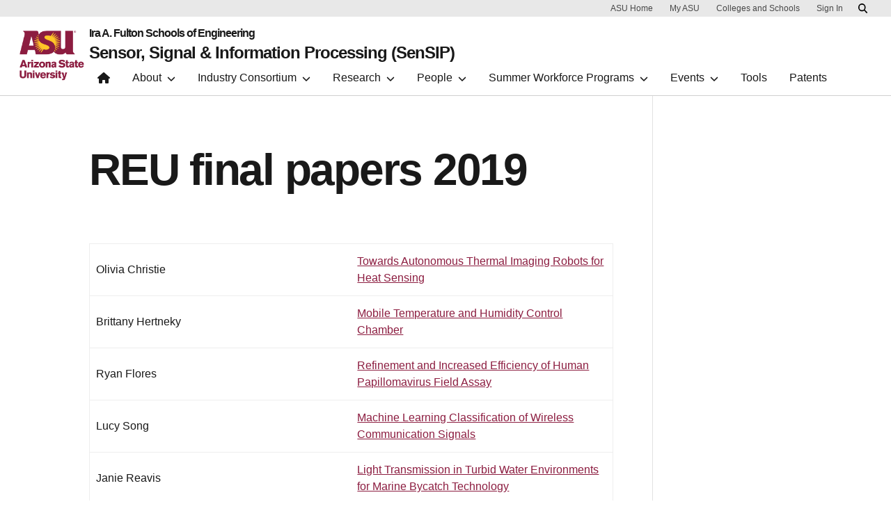

--- FILE ---
content_type: text/html; charset=UTF-8
request_url: https://sensip.engineering.asu.edu/reu-final-papers-2019/
body_size: 15241
content:

<!DOCTYPE html>
<html lang="en-US">

<head>
	<meta charset="UTF-8">
	<meta name="viewport" content="width=device-width, initial-scale=1, shrink-to-fit=no">
	<link rel="profile" href="http://gmpg.org/xfn/11">
	<meta name='robots' content='index, follow, max-image-preview:large, max-snippet:-1, max-video-preview:-1' />

	<!-- This site is optimized with the Yoast SEO plugin v26.8 - https://yoast.com/product/yoast-seo-wordpress/ -->
	<title>REU final papers 2019 - Sensor, Signal &amp; Information Processing (SenSIP)</title>
	<link rel="canonical" href="https://sensip.engineering.asu.edu/reu-final-papers-2019/" />
	<meta property="og:locale" content="en_US" />
	<meta property="og:type" content="article" />
	<meta property="og:title" content="REU final papers 2019 - Sensor, Signal &amp; Information Processing (SenSIP)" />
	<meta property="og:description" content="&nbsp; Olivia Christie Towards Autonomous Thermal Imaging Robots for Heat Sensing Brittany Hertneky Mobile Temperature and Humidity Control Chamber Ryan Flores Refinement and Increased Efficiency of Human Papillomavirus Field Assay Lucy Song Machine Learning Classification of Wireless Communication Signals Janie Reavis Light Transmission in Turbid Water Environments for Marine Bycatch Technology Gloria Romero Explosive Vapor" />
	<meta property="og:url" content="https://sensip.engineering.asu.edu/reu-final-papers-2019/" />
	<meta property="og:site_name" content="Sensor, Signal &amp; Information Processing (SenSIP)" />
	<meta property="article:modified_time" content="2019-07-29T23:54:38+00:00" />
	<meta name="twitter:card" content="summary_large_image" />
	<script type="application/ld+json" class="yoast-schema-graph">{"@context":"https://schema.org","@graph":[{"@type":"WebPage","@id":"https://sensip.engineering.asu.edu/reu-final-papers-2019/","url":"https://sensip.engineering.asu.edu/reu-final-papers-2019/","name":"REU final papers 2019 - Sensor, Signal &amp; Information Processing (SenSIP)","isPartOf":{"@id":"https://sensip.engineering.asu.edu/#website"},"datePublished":"2019-07-29T23:51:04+00:00","dateModified":"2019-07-29T23:54:38+00:00","breadcrumb":{"@id":"https://sensip.engineering.asu.edu/reu-final-papers-2019/#breadcrumb"},"inLanguage":"en-US","potentialAction":[{"@type":"ReadAction","target":["https://sensip.engineering.asu.edu/reu-final-papers-2019/"]}]},{"@type":"BreadcrumbList","@id":"https://sensip.engineering.asu.edu/reu-final-papers-2019/#breadcrumb","itemListElement":[{"@type":"ListItem","position":1,"name":"Home","item":"https://sensip.engineering.asu.edu/"},{"@type":"ListItem","position":2,"name":"REU final papers 2019"}]},{"@type":"WebSite","@id":"https://sensip.engineering.asu.edu/#website","url":"https://sensip.engineering.asu.edu/","name":"Sensor, Signal &amp; Information Processing (SenSIP)","description":"","potentialAction":[{"@type":"SearchAction","target":{"@type":"EntryPoint","urlTemplate":"https://sensip.engineering.asu.edu/?s={search_term_string}"},"query-input":{"@type":"PropertyValueSpecification","valueRequired":true,"valueName":"search_term_string"}}],"inLanguage":"en-US"}]}</script>
	<!-- / Yoast SEO plugin. -->


<link rel='dns-prefetch' href='//kit.fontawesome.com' />
<link rel='dns-prefetch' href='//fonts.googleapis.com' />
<link rel="alternate" type="application/rss+xml" title="Sensor, Signal &amp; Information Processing (SenSIP) &raquo; Feed" href="https://sensip.engineering.asu.edu/feed/" />
<link rel="alternate" type="application/rss+xml" title="Sensor, Signal &amp; Information Processing (SenSIP) &raquo; Comments Feed" href="https://sensip.engineering.asu.edu/comments/feed/" />
<link rel="alternate" title="oEmbed (JSON)" type="application/json+oembed" href="https://sensip.engineering.asu.edu/wp-json/oembed/1.0/embed?url=https%3A%2F%2Fsensip.engineering.asu.edu%2Freu-final-papers-2019%2F" />
<link rel="alternate" title="oEmbed (XML)" type="text/xml+oembed" href="https://sensip.engineering.asu.edu/wp-json/oembed/1.0/embed?url=https%3A%2F%2Fsensip.engineering.asu.edu%2Freu-final-papers-2019%2F&#038;format=xml" />
<meta content="ASU Divi (ASU Engineering) v.3.5.0" name="generator"/><style id='wp-block-library-inline-css' type='text/css'>
:root{--wp-block-synced-color:#7a00df;--wp-block-synced-color--rgb:122,0,223;--wp-bound-block-color:var(--wp-block-synced-color);--wp-editor-canvas-background:#ddd;--wp-admin-theme-color:#007cba;--wp-admin-theme-color--rgb:0,124,186;--wp-admin-theme-color-darker-10:#006ba1;--wp-admin-theme-color-darker-10--rgb:0,107,160.5;--wp-admin-theme-color-darker-20:#005a87;--wp-admin-theme-color-darker-20--rgb:0,90,135;--wp-admin-border-width-focus:2px}@media (min-resolution:192dpi){:root{--wp-admin-border-width-focus:1.5px}}.wp-element-button{cursor:pointer}:root .has-very-light-gray-background-color{background-color:#eee}:root .has-very-dark-gray-background-color{background-color:#313131}:root .has-very-light-gray-color{color:#eee}:root .has-very-dark-gray-color{color:#313131}:root .has-vivid-green-cyan-to-vivid-cyan-blue-gradient-background{background:linear-gradient(135deg,#00d084,#0693e3)}:root .has-purple-crush-gradient-background{background:linear-gradient(135deg,#34e2e4,#4721fb 50%,#ab1dfe)}:root .has-hazy-dawn-gradient-background{background:linear-gradient(135deg,#faaca8,#dad0ec)}:root .has-subdued-olive-gradient-background{background:linear-gradient(135deg,#fafae1,#67a671)}:root .has-atomic-cream-gradient-background{background:linear-gradient(135deg,#fdd79a,#004a59)}:root .has-nightshade-gradient-background{background:linear-gradient(135deg,#330968,#31cdcf)}:root .has-midnight-gradient-background{background:linear-gradient(135deg,#020381,#2874fc)}:root{--wp--preset--font-size--normal:16px;--wp--preset--font-size--huge:42px}.has-regular-font-size{font-size:1em}.has-larger-font-size{font-size:2.625em}.has-normal-font-size{font-size:var(--wp--preset--font-size--normal)}.has-huge-font-size{font-size:var(--wp--preset--font-size--huge)}.has-text-align-center{text-align:center}.has-text-align-left{text-align:left}.has-text-align-right{text-align:right}.has-fit-text{white-space:nowrap!important}#end-resizable-editor-section{display:none}.aligncenter{clear:both}.items-justified-left{justify-content:flex-start}.items-justified-center{justify-content:center}.items-justified-right{justify-content:flex-end}.items-justified-space-between{justify-content:space-between}.screen-reader-text{border:0;clip-path:inset(50%);height:1px;margin:-1px;overflow:hidden;padding:0;position:absolute;width:1px;word-wrap:normal!important}.screen-reader-text:focus{background-color:#ddd;clip-path:none;color:#444;display:block;font-size:1em;height:auto;left:5px;line-height:normal;padding:15px 23px 14px;text-decoration:none;top:5px;width:auto;z-index:100000}html :where(.has-border-color){border-style:solid}html :where([style*=border-top-color]){border-top-style:solid}html :where([style*=border-right-color]){border-right-style:solid}html :where([style*=border-bottom-color]){border-bottom-style:solid}html :where([style*=border-left-color]){border-left-style:solid}html :where([style*=border-width]){border-style:solid}html :where([style*=border-top-width]){border-top-style:solid}html :where([style*=border-right-width]){border-right-style:solid}html :where([style*=border-bottom-width]){border-bottom-style:solid}html :where([style*=border-left-width]){border-left-style:solid}html :where(img[class*=wp-image-]){height:auto;max-width:100%}:where(figure){margin:0 0 1em}html :where(.is-position-sticky){--wp-admin--admin-bar--position-offset:var(--wp-admin--admin-bar--height,0px)}@media screen and (max-width:600px){html :where(.is-position-sticky){--wp-admin--admin-bar--position-offset:0px}}

/*# sourceURL=wp-block-library-inline-css */
</style><style id='global-styles-inline-css' type='text/css'>
:root{--wp--preset--aspect-ratio--square: 1;--wp--preset--aspect-ratio--4-3: 4/3;--wp--preset--aspect-ratio--3-4: 3/4;--wp--preset--aspect-ratio--3-2: 3/2;--wp--preset--aspect-ratio--2-3: 2/3;--wp--preset--aspect-ratio--16-9: 16/9;--wp--preset--aspect-ratio--9-16: 9/16;--wp--preset--color--black: #000000;--wp--preset--color--cyan-bluish-gray: #abb8c3;--wp--preset--color--white: #ffffff;--wp--preset--color--pale-pink: #f78da7;--wp--preset--color--vivid-red: #cf2e2e;--wp--preset--color--luminous-vivid-orange: #ff6900;--wp--preset--color--luminous-vivid-amber: #fcb900;--wp--preset--color--light-green-cyan: #7bdcb5;--wp--preset--color--vivid-green-cyan: #00d084;--wp--preset--color--pale-cyan-blue: #8ed1fc;--wp--preset--color--vivid-cyan-blue: #0693e3;--wp--preset--color--vivid-purple: #9b51e0;--wp--preset--gradient--vivid-cyan-blue-to-vivid-purple: linear-gradient(135deg,rgb(6,147,227) 0%,rgb(155,81,224) 100%);--wp--preset--gradient--light-green-cyan-to-vivid-green-cyan: linear-gradient(135deg,rgb(122,220,180) 0%,rgb(0,208,130) 100%);--wp--preset--gradient--luminous-vivid-amber-to-luminous-vivid-orange: linear-gradient(135deg,rgb(252,185,0) 0%,rgb(255,105,0) 100%);--wp--preset--gradient--luminous-vivid-orange-to-vivid-red: linear-gradient(135deg,rgb(255,105,0) 0%,rgb(207,46,46) 100%);--wp--preset--gradient--very-light-gray-to-cyan-bluish-gray: linear-gradient(135deg,rgb(238,238,238) 0%,rgb(169,184,195) 100%);--wp--preset--gradient--cool-to-warm-spectrum: linear-gradient(135deg,rgb(74,234,220) 0%,rgb(151,120,209) 20%,rgb(207,42,186) 40%,rgb(238,44,130) 60%,rgb(251,105,98) 80%,rgb(254,248,76) 100%);--wp--preset--gradient--blush-light-purple: linear-gradient(135deg,rgb(255,206,236) 0%,rgb(152,150,240) 100%);--wp--preset--gradient--blush-bordeaux: linear-gradient(135deg,rgb(254,205,165) 0%,rgb(254,45,45) 50%,rgb(107,0,62) 100%);--wp--preset--gradient--luminous-dusk: linear-gradient(135deg,rgb(255,203,112) 0%,rgb(199,81,192) 50%,rgb(65,88,208) 100%);--wp--preset--gradient--pale-ocean: linear-gradient(135deg,rgb(255,245,203) 0%,rgb(182,227,212) 50%,rgb(51,167,181) 100%);--wp--preset--gradient--electric-grass: linear-gradient(135deg,rgb(202,248,128) 0%,rgb(113,206,126) 100%);--wp--preset--gradient--midnight: linear-gradient(135deg,rgb(2,3,129) 0%,rgb(40,116,252) 100%);--wp--preset--font-size--small: 13px;--wp--preset--font-size--medium: 20px;--wp--preset--font-size--large: 36px;--wp--preset--font-size--x-large: 42px;--wp--preset--spacing--20: 0.44rem;--wp--preset--spacing--30: 0.67rem;--wp--preset--spacing--40: 1rem;--wp--preset--spacing--50: 1.5rem;--wp--preset--spacing--60: 2.25rem;--wp--preset--spacing--70: 3.38rem;--wp--preset--spacing--80: 5.06rem;--wp--preset--shadow--natural: 6px 6px 9px rgba(0, 0, 0, 0.2);--wp--preset--shadow--deep: 12px 12px 50px rgba(0, 0, 0, 0.4);--wp--preset--shadow--sharp: 6px 6px 0px rgba(0, 0, 0, 0.2);--wp--preset--shadow--outlined: 6px 6px 0px -3px rgb(255, 255, 255), 6px 6px rgb(0, 0, 0);--wp--preset--shadow--crisp: 6px 6px 0px rgb(0, 0, 0);}:root { --wp--style--global--content-size: 823px;--wp--style--global--wide-size: 1080px; }:where(body) { margin: 0; }.wp-site-blocks > .alignleft { float: left; margin-right: 2em; }.wp-site-blocks > .alignright { float: right; margin-left: 2em; }.wp-site-blocks > .aligncenter { justify-content: center; margin-left: auto; margin-right: auto; }:where(.is-layout-flex){gap: 0.5em;}:where(.is-layout-grid){gap: 0.5em;}.is-layout-flow > .alignleft{float: left;margin-inline-start: 0;margin-inline-end: 2em;}.is-layout-flow > .alignright{float: right;margin-inline-start: 2em;margin-inline-end: 0;}.is-layout-flow > .aligncenter{margin-left: auto !important;margin-right: auto !important;}.is-layout-constrained > .alignleft{float: left;margin-inline-start: 0;margin-inline-end: 2em;}.is-layout-constrained > .alignright{float: right;margin-inline-start: 2em;margin-inline-end: 0;}.is-layout-constrained > .aligncenter{margin-left: auto !important;margin-right: auto !important;}.is-layout-constrained > :where(:not(.alignleft):not(.alignright):not(.alignfull)){max-width: var(--wp--style--global--content-size);margin-left: auto !important;margin-right: auto !important;}.is-layout-constrained > .alignwide{max-width: var(--wp--style--global--wide-size);}body .is-layout-flex{display: flex;}.is-layout-flex{flex-wrap: wrap;align-items: center;}.is-layout-flex > :is(*, div){margin: 0;}body .is-layout-grid{display: grid;}.is-layout-grid > :is(*, div){margin: 0;}body{padding-top: 0px;padding-right: 0px;padding-bottom: 0px;padding-left: 0px;}:root :where(.wp-element-button, .wp-block-button__link){background-color: #32373c;border-width: 0;color: #fff;font-family: inherit;font-size: inherit;font-style: inherit;font-weight: inherit;letter-spacing: inherit;line-height: inherit;padding-top: calc(0.667em + 2px);padding-right: calc(1.333em + 2px);padding-bottom: calc(0.667em + 2px);padding-left: calc(1.333em + 2px);text-decoration: none;text-transform: inherit;}.has-black-color{color: var(--wp--preset--color--black) !important;}.has-cyan-bluish-gray-color{color: var(--wp--preset--color--cyan-bluish-gray) !important;}.has-white-color{color: var(--wp--preset--color--white) !important;}.has-pale-pink-color{color: var(--wp--preset--color--pale-pink) !important;}.has-vivid-red-color{color: var(--wp--preset--color--vivid-red) !important;}.has-luminous-vivid-orange-color{color: var(--wp--preset--color--luminous-vivid-orange) !important;}.has-luminous-vivid-amber-color{color: var(--wp--preset--color--luminous-vivid-amber) !important;}.has-light-green-cyan-color{color: var(--wp--preset--color--light-green-cyan) !important;}.has-vivid-green-cyan-color{color: var(--wp--preset--color--vivid-green-cyan) !important;}.has-pale-cyan-blue-color{color: var(--wp--preset--color--pale-cyan-blue) !important;}.has-vivid-cyan-blue-color{color: var(--wp--preset--color--vivid-cyan-blue) !important;}.has-vivid-purple-color{color: var(--wp--preset--color--vivid-purple) !important;}.has-black-background-color{background-color: var(--wp--preset--color--black) !important;}.has-cyan-bluish-gray-background-color{background-color: var(--wp--preset--color--cyan-bluish-gray) !important;}.has-white-background-color{background-color: var(--wp--preset--color--white) !important;}.has-pale-pink-background-color{background-color: var(--wp--preset--color--pale-pink) !important;}.has-vivid-red-background-color{background-color: var(--wp--preset--color--vivid-red) !important;}.has-luminous-vivid-orange-background-color{background-color: var(--wp--preset--color--luminous-vivid-orange) !important;}.has-luminous-vivid-amber-background-color{background-color: var(--wp--preset--color--luminous-vivid-amber) !important;}.has-light-green-cyan-background-color{background-color: var(--wp--preset--color--light-green-cyan) !important;}.has-vivid-green-cyan-background-color{background-color: var(--wp--preset--color--vivid-green-cyan) !important;}.has-pale-cyan-blue-background-color{background-color: var(--wp--preset--color--pale-cyan-blue) !important;}.has-vivid-cyan-blue-background-color{background-color: var(--wp--preset--color--vivid-cyan-blue) !important;}.has-vivid-purple-background-color{background-color: var(--wp--preset--color--vivid-purple) !important;}.has-black-border-color{border-color: var(--wp--preset--color--black) !important;}.has-cyan-bluish-gray-border-color{border-color: var(--wp--preset--color--cyan-bluish-gray) !important;}.has-white-border-color{border-color: var(--wp--preset--color--white) !important;}.has-pale-pink-border-color{border-color: var(--wp--preset--color--pale-pink) !important;}.has-vivid-red-border-color{border-color: var(--wp--preset--color--vivid-red) !important;}.has-luminous-vivid-orange-border-color{border-color: var(--wp--preset--color--luminous-vivid-orange) !important;}.has-luminous-vivid-amber-border-color{border-color: var(--wp--preset--color--luminous-vivid-amber) !important;}.has-light-green-cyan-border-color{border-color: var(--wp--preset--color--light-green-cyan) !important;}.has-vivid-green-cyan-border-color{border-color: var(--wp--preset--color--vivid-green-cyan) !important;}.has-pale-cyan-blue-border-color{border-color: var(--wp--preset--color--pale-cyan-blue) !important;}.has-vivid-cyan-blue-border-color{border-color: var(--wp--preset--color--vivid-cyan-blue) !important;}.has-vivid-purple-border-color{border-color: var(--wp--preset--color--vivid-purple) !important;}.has-vivid-cyan-blue-to-vivid-purple-gradient-background{background: var(--wp--preset--gradient--vivid-cyan-blue-to-vivid-purple) !important;}.has-light-green-cyan-to-vivid-green-cyan-gradient-background{background: var(--wp--preset--gradient--light-green-cyan-to-vivid-green-cyan) !important;}.has-luminous-vivid-amber-to-luminous-vivid-orange-gradient-background{background: var(--wp--preset--gradient--luminous-vivid-amber-to-luminous-vivid-orange) !important;}.has-luminous-vivid-orange-to-vivid-red-gradient-background{background: var(--wp--preset--gradient--luminous-vivid-orange-to-vivid-red) !important;}.has-very-light-gray-to-cyan-bluish-gray-gradient-background{background: var(--wp--preset--gradient--very-light-gray-to-cyan-bluish-gray) !important;}.has-cool-to-warm-spectrum-gradient-background{background: var(--wp--preset--gradient--cool-to-warm-spectrum) !important;}.has-blush-light-purple-gradient-background{background: var(--wp--preset--gradient--blush-light-purple) !important;}.has-blush-bordeaux-gradient-background{background: var(--wp--preset--gradient--blush-bordeaux) !important;}.has-luminous-dusk-gradient-background{background: var(--wp--preset--gradient--luminous-dusk) !important;}.has-pale-ocean-gradient-background{background: var(--wp--preset--gradient--pale-ocean) !important;}.has-electric-grass-gradient-background{background: var(--wp--preset--gradient--electric-grass) !important;}.has-midnight-gradient-background{background: var(--wp--preset--gradient--midnight) !important;}.has-small-font-size{font-size: var(--wp--preset--font-size--small) !important;}.has-medium-font-size{font-size: var(--wp--preset--font-size--medium) !important;}.has-large-font-size{font-size: var(--wp--preset--font-size--large) !important;}.has-x-large-font-size{font-size: var(--wp--preset--font-size--x-large) !important;}
/*# sourceURL=global-styles-inline-css */
</style>

<link rel='stylesheet' id='et-divi-open-sans-css' href='https://fonts.googleapis.com/css?family=Open+Sans:300italic,400italic,600italic,700italic,800italic,400,300,600,700,800&#038;subset=latin,latin-ext&#038;display=swap' type='text/css' media='all' />
<link rel='stylesheet' id='divi-style-parent-css' href='https://sensip.engineering.asu.edu/wp-content/themes/Divi/style-static.min.css?ver=4.27.5' type='text/css' media='all' />
<link rel='stylesheet' id='asu-divi-style-css' href='https://sensip.engineering.asu.edu/wp-content/themes/asu-divi/dist/css/asu-divi.css?ver=3.5.0.1741153773' type='text/css' media='all' />
<script type="text/javascript" src="https://sensip.engineering.asu.edu/wp-includes/js/jquery/jquery.min.js?ver=3.7.1" id="jquery-core-js"></script>
<script type="text/javascript" src="https://sensip.engineering.asu.edu/wp-includes/js/jquery/jquery-migrate.min.js?ver=3.4.1" id="jquery-migrate-js"></script>
<script type="text/javascript" src="https://kit.fontawesome.com/51b562cd96.js" id="font-awesome-kit-js"></script>
<script type="text/javascript" src="https://sensip.engineering.asu.edu/wp-includes/js/dist/vendor/react.min.js?ver=18.3.1.1" id="react-js"></script>
<script type="text/javascript" src="https://sensip.engineering.asu.edu/wp-includes/js/dist/vendor/react-dom.min.js?ver=18.3.1.1" id="react-dom-js"></script>
<script type="text/javascript" src="https://sensip.engineering.asu.edu/wp-includes/js/dist/escape-html.min.js?ver=6561a406d2d232a6fbd2" id="wp-escape-html-js"></script>
<script type="text/javascript" src="https://sensip.engineering.asu.edu/wp-includes/js/dist/element.min.js?ver=6a582b0c827fa25df3dd" id="wp-element-js"></script>
<script type="text/javascript" src="https://sensip.engineering.asu.edu/wp-includes/js/dist/vendor/react-jsx-runtime.min.js?ver=18.3.1" id="react-jsx-runtime-js"></script>
<script type="text/javascript" src="https://sensip.engineering.asu.edu/wp-includes/js/dist/dom-ready.min.js?ver=f77871ff7694fffea381" id="wp-dom-ready-js"></script>
<script type="text/javascript" src="https://sensip.engineering.asu.edu/wp-includes/js/dist/hooks.min.js?ver=dd5603f07f9220ed27f1" id="wp-hooks-js"></script>
<script type="text/javascript" src="https://sensip.engineering.asu.edu/wp-includes/js/dist/i18n.min.js?ver=c26c3dc7bed366793375" id="wp-i18n-js"></script>
<script type="text/javascript" id="wp-i18n-js-after">
/* <![CDATA[ */
wp.i18n.setLocaleData( { 'text direction\u0004ltr': [ 'ltr' ] } );
//# sourceURL=wp-i18n-js-after
/* ]]> */
</script>
<script type="text/javascript" src="https://sensip.engineering.asu.edu/wp-includes/js/dist/a11y.min.js?ver=cb460b4676c94bd228ed" id="wp-a11y-js"></script>
<script type="text/javascript" src="https://sensip.engineering.asu.edu/wp-includes/js/dist/deprecated.min.js?ver=e1f84915c5e8ae38964c" id="wp-deprecated-js"></script>
<script type="text/javascript" src="https://sensip.engineering.asu.edu/wp-includes/js/dist/dom.min.js?ver=26edef3be6483da3de2e" id="wp-dom-js"></script>
<script type="text/javascript" src="https://sensip.engineering.asu.edu/wp-includes/js/dist/is-shallow-equal.min.js?ver=e0f9f1d78d83f5196979" id="wp-is-shallow-equal-js"></script>
<script type="text/javascript" src="https://sensip.engineering.asu.edu/wp-includes/js/dist/keycodes.min.js?ver=34c8fb5e7a594a1c8037" id="wp-keycodes-js"></script>
<script type="text/javascript" src="https://sensip.engineering.asu.edu/wp-includes/js/dist/priority-queue.min.js?ver=2d59d091223ee9a33838" id="wp-priority-queue-js"></script>
<script type="text/javascript" src="https://sensip.engineering.asu.edu/wp-includes/js/dist/compose.min.js?ver=7a9b375d8c19cf9d3d9b" id="wp-compose-js"></script>
<script type="text/javascript" src="https://sensip.engineering.asu.edu/wp-includes/js/dist/vendor/moment.min.js?ver=2.30.1" id="moment-js"></script>
<script type="text/javascript" id="moment-js-after">
/* <![CDATA[ */
moment.updateLocale( 'en_US', {"months":["January","February","March","April","May","June","July","August","September","October","November","December"],"monthsShort":["Jan","Feb","Mar","Apr","May","Jun","Jul","Aug","Sep","Oct","Nov","Dec"],"weekdays":["Sunday","Monday","Tuesday","Wednesday","Thursday","Friday","Saturday"],"weekdaysShort":["Sun","Mon","Tue","Wed","Thu","Fri","Sat"],"week":{"dow":1},"longDateFormat":{"LT":"g:i a","LTS":null,"L":null,"LL":"F j, Y","LLL":"F j, Y g:i a","LLLL":null}} );
//# sourceURL=moment-js-after
/* ]]> */
</script>
<script type="text/javascript" src="https://sensip.engineering.asu.edu/wp-includes/js/dist/date.min.js?ver=795a56839718d3ff7eae" id="wp-date-js"></script>
<script type="text/javascript" id="wp-date-js-after">
/* <![CDATA[ */
wp.date.setSettings( {"l10n":{"locale":"en_US","months":["January","February","March","April","May","June","July","August","September","October","November","December"],"monthsShort":["Jan","Feb","Mar","Apr","May","Jun","Jul","Aug","Sep","Oct","Nov","Dec"],"weekdays":["Sunday","Monday","Tuesday","Wednesday","Thursday","Friday","Saturday"],"weekdaysShort":["Sun","Mon","Tue","Wed","Thu","Fri","Sat"],"meridiem":{"am":"am","pm":"pm","AM":"AM","PM":"PM"},"relative":{"future":"%s from now","past":"%s ago","s":"a second","ss":"%d seconds","m":"a minute","mm":"%d minutes","h":"an hour","hh":"%d hours","d":"a day","dd":"%d days","M":"a month","MM":"%d months","y":"a year","yy":"%d years"},"startOfWeek":1},"formats":{"time":"g:i a","date":"F j, Y","datetime":"F j, Y g:i a","datetimeAbbreviated":"M j, Y g:i a"},"timezone":{"offset":-7,"offsetFormatted":"-7","string":"America/Phoenix","abbr":"MST"}} );
//# sourceURL=wp-date-js-after
/* ]]> */
</script>
<script type="text/javascript" src="https://sensip.engineering.asu.edu/wp-includes/js/dist/html-entities.min.js?ver=e8b78b18a162491d5e5f" id="wp-html-entities-js"></script>
<script type="text/javascript" src="https://sensip.engineering.asu.edu/wp-includes/js/dist/primitives.min.js?ver=0b5dcc337aa7cbf75570" id="wp-primitives-js"></script>
<script type="text/javascript" src="https://sensip.engineering.asu.edu/wp-includes/js/dist/private-apis.min.js?ver=4f465748bda624774139" id="wp-private-apis-js"></script>
<script type="text/javascript" src="https://sensip.engineering.asu.edu/wp-includes/js/dist/redux-routine.min.js?ver=8bb92d45458b29590f53" id="wp-redux-routine-js"></script>
<script type="text/javascript" src="https://sensip.engineering.asu.edu/wp-includes/js/dist/data.min.js?ver=f940198280891b0b6318" id="wp-data-js"></script>
<script type="text/javascript" id="wp-data-js-after">
/* <![CDATA[ */
( function() {
	var userId = 0;
	var storageKey = "WP_DATA_USER_" + userId;
	wp.data
		.use( wp.data.plugins.persistence, { storageKey: storageKey } );
} )();
//# sourceURL=wp-data-js-after
/* ]]> */
</script>
<script type="text/javascript" src="https://sensip.engineering.asu.edu/wp-includes/js/dist/rich-text.min.js?ver=5bdbb44f3039529e3645" id="wp-rich-text-js"></script>
<script type="text/javascript" src="https://sensip.engineering.asu.edu/wp-includes/js/dist/warning.min.js?ver=d69bc18c456d01c11d5a" id="wp-warning-js"></script>
<script type="text/javascript" src="https://sensip.engineering.asu.edu/wp-includes/js/dist/components.min.js?ver=ad5cb4227f07a3d422ad" id="wp-components-js"></script>
<script type="text/javascript" src="https://sensip.engineering.asu.edu/wp-content/themes/asu-divi/src/uds-header/js/vendor.umd.js" id="component-header-vendor-js"></script>
<script type="text/javascript" src="https://sensip.engineering.asu.edu/wp-content/themes/asu-divi/src/uds-header/js/asuHeader.umd.js" id="component-header-js"></script>
<script type="text/javascript" id="component-header-init-js-extra">
/* <![CDATA[ */
var udsHeaderVars = {"loggedIn":"","loginLink":"https://sensip.engineering.asu.edu/wp-admin","logoutLink":"https://sensip.engineering.asu.edu/wp-login.php?action=logout&_wpnonce=e67bbd37e9","userName":"","navTree":[{"href":"https://sensip.engineering.asu.edu","text":"Home","type":"icon-home"},{"id":841,"href":"https://sensip.engineering.asu.edu/about/","text":"About","target":"","title":"","exIcon":false,"items":[[{"id":843,"href":"https://sensip.engineering.asu.edu/about/message/","text":"From the Director","target":"","title":"","exIcon":false},{"id":842,"href":"https://sensip.engineering.asu.edu/about/mission-and-organization-chart/","text":"Mission","target":"","title":"","exIcon":false},{"id":844,"href":"https://sensip.engineering.asu.edu/grants-and-awards/","text":"Grants and Awards","target":"","title":"","exIcon":false},{"id":1062,"href":"https://sensip.engineering.asu.edu/about/patents-and-ip/","text":"Patents and IP","target":"","title":"","exIcon":false},{"id":1065,"href":"https://sensip.engineering.asu.edu/about/international-partners/","text":"International Partners","target":"","title":"","exIcon":false}]]},{"id":845,"href":"https://sensip.engineering.asu.edu/sensip-industry-consortium-2/","text":"Industry Consortium","target":"","title":"","exIcon":false,"items":[[{"id":846,"href":"https://sensip.engineering.asu.edu/synopsis/","text":"SenSIP Industry Consortium","target":"","title":"","exIcon":false},{"id":2078,"href":"https://sensip.engineering.asu.edu/industry-projects/","text":"Industry Projects","target":"","title":"","exIcon":false}]]},{"id":5804,"href":"#","text":"Research","target":"","title":"","exIcon":false,"items":[[{"id":1159,"href":"https://sensip.engineering.asu.edu/speech-and-audio-processing/","text":"Speech and Audio Processing","target":"","title":"","exIcon":false},{"id":1162,"href":"https://sensip.engineering.asu.edu/research/image-and-video-processing/","text":"Image Processing &amp; Computer Vision","target":"","title":"","exIcon":false},{"id":1164,"href":"https://sensip.engineering.asu.edu/research/wireless-and-digital-communications/","text":"Wireless Communications and Sensor Networks","target":"","title":"","exIcon":false},{"id":1167,"href":"https://sensip.engineering.asu.edu/research/sensip-industry-projects/","text":"Industry Projects","target":"","title":"","exIcon":false},{"id":1168,"href":"https://sensip.engineering.asu.edu/research/sensor-networks/","text":"Energy &amp; Low Power Systems","target":"","title":"","exIcon":false},{"id":1169,"href":"https://sensip.engineering.asu.edu/research/education-technology/","text":"Education Technology","target":"","title":"","exIcon":false},{"id":1170,"href":"https://sensip.engineering.asu.edu/biomedical-signal-processing/","text":"Biomedical Signal Processing","target":"","title":"","exIcon":false},{"id":1171,"href":"https://sensip.engineering.asu.edu/research/arts-media-and-engineering/","text":"Arts, Media and Engineering","target":"","title":"","exIcon":false}]]},{"id":849,"href":"https://sensip.engineering.asu.edu/facultyaffiliates/","text":"People","target":"","title":"","exIcon":false,"items":[[{"id":1204,"href":"https://sensip.engineering.asu.edu/student-profiles/","text":"Student Profiles","target":"","title":"","exIcon":false},{"id":3357,"href":"https://sensip.engineering.asu.edu/student-posters/","text":"Student Posters","target":"","title":"","exIcon":false},{"id":3358,"href":"https://sensip.engineering.asu.edu/sensip-project-summaries/","text":"Project Summaries","target":"","title":"","exIcon":false},{"id":847,"href":"https://sensip.engineering.asu.edu/facultyaffiliates/","text":"Faculty and Affiliates","target":"","title":"","exIcon":false}]]},{"id":3188,"href":"#","text":"Summer Workforce Programs","target":"","title":"","exIcon":false,"items":[[{"id":3980,"href":"https://sensip.engineering.asu.edu/ret/","text":"NSF RET Program","target":"","title":"","exIcon":false},{"id":3190,"href":"https://sensip.engineering.asu.edu/nsf-ires-project/","text":"NSF IRES Project UCy","target":"","title":"","exIcon":false},{"id":4622,"href":"https://sensip.engineering.asu.edu/dcu-ires/","text":"NSF IRES Project DCU","target":"","title":"","exIcon":false},{"id":5666,"href":"https://sensip.engineering.asu.edu/sensip-quantum-dsp-ai-reu/","text":"NSF REU Site","target":"","title":"","exIcon":false},{"id":4046,"href":"https://sensip.engineering.asu.edu/workforce-programs/","text":"Workforce Development","target":"","title":"","exIcon":false}]]},{"id":5802,"href":"#","text":"Events","target":"","title":"","exIcon":false,"items":[[{"id":5803,"href":"#","text":"On the Calendar","target":"","title":"","exIcon":false,"type":"heading"},{"id":856,"href":"https://sensip.engineering.asu.edu/seminars/","text":"Upcoming Seminars","target":"","title":"","exIcon":false},{"id":1069,"href":"https://sensip.engineering.asu.edu/outreach/","text":"SenSIP Outreach","target":"","title":"","exIcon":false}]]},{"id":1883,"href":"https://sensip.engineering.asu.edu/sensip-software/","text":"Tools","target":"","title":"","exIcon":false},{"id":3353,"href":"https://sensip.engineering.asu.edu/patents/","text":"Patents","target":"","title":"","exIcon":false}],"mobileNavTree":[{"href":"https://sensip.engineering.asu.edu","text":"Home","type":"icon-home"},{"id":841,"href":"https://sensip.engineering.asu.edu/about/","text":"About","target":"","title":"","exIcon":false,"items":[[{"id":843,"href":"https://sensip.engineering.asu.edu/about/message/","text":"From the Director","target":"","title":"","exIcon":false},{"id":842,"href":"https://sensip.engineering.asu.edu/about/mission-and-organization-chart/","text":"Mission","target":"","title":"","exIcon":false},{"id":844,"href":"https://sensip.engineering.asu.edu/grants-and-awards/","text":"Grants and Awards","target":"","title":"","exIcon":false},{"id":1062,"href":"https://sensip.engineering.asu.edu/about/patents-and-ip/","text":"Patents and IP","target":"","title":"","exIcon":false},{"id":1065,"href":"https://sensip.engineering.asu.edu/about/international-partners/","text":"International Partners","target":"","title":"","exIcon":false}]]},{"id":845,"href":"https://sensip.engineering.asu.edu/sensip-industry-consortium-2/","text":"Industry Consortium","target":"","title":"","exIcon":false,"items":[[{"id":846,"href":"https://sensip.engineering.asu.edu/synopsis/","text":"SenSIP Industry Consortium","target":"","title":"","exIcon":false},{"id":2078,"href":"https://sensip.engineering.asu.edu/industry-projects/","text":"Industry Projects","target":"","title":"","exIcon":false}]]},{"id":5804,"href":"#","text":"Research","target":"","title":"","exIcon":false,"items":[[{"id":1159,"href":"https://sensip.engineering.asu.edu/speech-and-audio-processing/","text":"Speech and Audio Processing","target":"","title":"","exIcon":false},{"id":1162,"href":"https://sensip.engineering.asu.edu/research/image-and-video-processing/","text":"Image Processing &amp; Computer Vision","target":"","title":"","exIcon":false},{"id":1164,"href":"https://sensip.engineering.asu.edu/research/wireless-and-digital-communications/","text":"Wireless Communications and Sensor Networks","target":"","title":"","exIcon":false},{"id":1167,"href":"https://sensip.engineering.asu.edu/research/sensip-industry-projects/","text":"Industry Projects","target":"","title":"","exIcon":false},{"id":1168,"href":"https://sensip.engineering.asu.edu/research/sensor-networks/","text":"Energy &amp; Low Power Systems","target":"","title":"","exIcon":false},{"id":1169,"href":"https://sensip.engineering.asu.edu/research/education-technology/","text":"Education Technology","target":"","title":"","exIcon":false},{"id":1170,"href":"https://sensip.engineering.asu.edu/biomedical-signal-processing/","text":"Biomedical Signal Processing","target":"","title":"","exIcon":false},{"id":1171,"href":"https://sensip.engineering.asu.edu/research/arts-media-and-engineering/","text":"Arts, Media and Engineering","target":"","title":"","exIcon":false}]]},{"id":849,"href":"https://sensip.engineering.asu.edu/facultyaffiliates/","text":"People","target":"","title":"","exIcon":false,"items":[[{"id":1204,"href":"https://sensip.engineering.asu.edu/student-profiles/","text":"Student Profiles","target":"","title":"","exIcon":false},{"id":3357,"href":"https://sensip.engineering.asu.edu/student-posters/","text":"Student Posters","target":"","title":"","exIcon":false},{"id":3358,"href":"https://sensip.engineering.asu.edu/sensip-project-summaries/","text":"Project Summaries","target":"","title":"","exIcon":false},{"id":847,"href":"https://sensip.engineering.asu.edu/facultyaffiliates/","text":"Faculty and Affiliates","target":"","title":"","exIcon":false}]]},{"id":3188,"href":"#","text":"Summer Workforce Programs","target":"","title":"","exIcon":false,"items":[[{"id":3980,"href":"https://sensip.engineering.asu.edu/ret/","text":"NSF RET Program","target":"","title":"","exIcon":false},{"id":3190,"href":"https://sensip.engineering.asu.edu/nsf-ires-project/","text":"NSF IRES Project UCy","target":"","title":"","exIcon":false},{"id":4622,"href":"https://sensip.engineering.asu.edu/dcu-ires/","text":"NSF IRES Project DCU","target":"","title":"","exIcon":false},{"id":5666,"href":"https://sensip.engineering.asu.edu/sensip-quantum-dsp-ai-reu/","text":"NSF REU Site","target":"","title":"","exIcon":false},{"id":4046,"href":"https://sensip.engineering.asu.edu/workforce-programs/","text":"Workforce Development","target":"","title":"","exIcon":false}]]},{"id":5802,"href":"#","text":"Events","target":"","title":"","exIcon":false,"items":[[{"id":5803,"href":"#","text":"On the Calendar","target":"","title":"","exIcon":false,"type":"heading"},{"id":856,"href":"https://sensip.engineering.asu.edu/seminars/","text":"Upcoming Seminars","target":"","title":"","exIcon":false},{"id":1069,"href":"https://sensip.engineering.asu.edu/outreach/","text":"SenSIP Outreach","target":"","title":"","exIcon":false}]]},{"id":1883,"href":"https://sensip.engineering.asu.edu/sensip-software/","text":"Tools","target":"","title":"","exIcon":false},{"id":3353,"href":"https://sensip.engineering.asu.edu/patents/","text":"Patents","target":"","title":"","exIcon":false}],"expandOnHover":"","baseUrl":"https://sensip.engineering.asu.edu","logo":"","isPartner":"","title":"Sensor, Signal & Information Processing (SenSIP)","animateTitle":"1","parentOrg":"Ira A. Fulton Schools of Engineering","parentOrgUrl":"https://engineering.asu.edu","breakpoint":"Lg","buttons":[],"searchUrl":"https://search.asu.edu/search","site":"sensip.engineering.asu.edu"};
//# sourceURL=component-header-init-js-extra
/* ]]> */
</script>
<script type="text/javascript" src="https://sensip.engineering.asu.edu/wp-content/themes/asu-divi/dist/js/asu-header-init.js" id="component-header-init-js"></script>
<script type="text/javascript" src="https://sensip.engineering.asu.edu/wp-content/themes/asu-divi/src/uds-footer/js/vendor.umd.js" id="component-footer-vendor-js"></script>
<script type="text/javascript" src="https://sensip.engineering.asu.edu/wp-content/themes/asu-divi/src/uds-footer/js/asuFooter.umd.js" id="component-footer-js"></script>
<script type="text/javascript" id="component-footer-init-js-extra">
/* <![CDATA[ */
var udsFooterVars = {"columns":[],"title":"Sensor, Signal & Information Processing (SenSIP)"};
//# sourceURL=component-footer-init-js-extra
/* ]]> */
</script>
<script type="text/javascript" src="https://sensip.engineering.asu.edu/wp-content/themes/asu-divi/dist/js/asu-footer-init.js" id="component-footer-init-js"></script>
<script type="text/javascript" src="https://sensip.engineering.asu.edu/wp-content/themes/asu-divi/dist/js/theme.js" id="asu-divi-js"></script>
<link rel="https://api.w.org/" href="https://sensip.engineering.asu.edu/wp-json/" /><link rel="alternate" title="JSON" type="application/json" href="https://sensip.engineering.asu.edu/wp-json/wp/v2/pages/2910" /><link rel='shortlink' href='https://sensip.engineering.asu.edu/?p=2910' />
<!-- Stream WordPress user activity plugin v4.1.1 -->
<style>.nav li.et-hover > ul,
.menu li.et-hover > ul {
	visibility: visible !important;
	opacity: 1 !important; }
.da11y-submenu-show {
	visibility: visible !important;
}
.keyboard-outline {
		outline: #2ea3f2 solid 2px;
	-webkit-transition: none !important;
	transition: none !important;
}
button:active.keyboard-outline,
button:focus.keyboard-outline,
input:active.keyboard-outline,
input:focus.keyboard-outline,
a[role="tab"].keyboard-outline {
	outline-offset: -5px;
}
.et-search-form input:focus.keyboard-outline {
	padding-left: 15px;
	padding-right: 15px;
}
.et_pb_tab {
	-webkit-animation: none !important;
	animation: none !important;
}
.et_pb_contact_form_label,
.widget_search .screen-reader-text,
.et_pb_search .screen-reader-text {
	display: block !important; }
.da11y-screen-reader-text,
.et_pb_contact_form_label,
.widget_search .screen-reader-text,
.et_pb_search .screen-reader-text {
	clip: rect(1px, 1px, 1px, 1px);
	position: absolute !important;
	height: 1px;
	width: 1px;
	overflow: hidden;
	text-shadow: none;
	text-transform: none;
	letter-spacing: normal;
	line-height: normal;
	font-family: -apple-system,BlinkMacSystemFont,"Segoe UI",Roboto,Oxygen-Sans,Ubuntu,Cantarell,"Helvetica Neue",sans-serif;
	font-size: 1em;
	font-weight: 600;
	-webkit-font-smoothing: subpixel-antialiased;
}
.da11y-screen-reader-text:focus {
	background: #f1f1f1;
	color: #00547A;
	-webkit-box-shadow: 0 0 2px 2px rgba(0,0,0,.6);
	box-shadow: 0 0 2px 2px rgba(0,0,0,.6);
	clip: auto !important;
	display: block;
	height: auto;
	left: 5px;
	padding: 15px 23px 14px;
	text-decoration: none;
	top: 7px;
	width: auto;
	z-index: 1000000; }
</style><meta name="viewport" content="width=device-width, initial-scale=1.0" /><link rel="apple-touch-icon-precomposed" sizes="57x57" href="https://sensip.engineering.asu.edu/wp-content/themes/asu-divi/src/img/favicon/apple-touch-icon-57x57.png" />
<link rel="apple-touch-icon-precomposed" sizes="114x114" href="https://sensip.engineering.asu.edu/wp-content/themes/asu-divi/src/img/favicon/apple-touch-icon-114x114.png" />
<link rel="apple-touch-icon-precomposed" sizes="72x72" href="https://sensip.engineering.asu.edu/wp-content/themes/asu-divi/src/img/favicon/apple-touch-icon-72x72.png" />
<link rel="apple-touch-icon-precomposed" sizes="144x144" href="https://sensip.engineering.asu.edu/wp-content/themes/asu-divi/src/img/favicon/apple-touch-icon-144x144.png" />
<link rel="apple-touch-icon-precomposed" sizes="60x60" href="https://sensip.engineering.asu.edu/wp-content/themes/asu-divi/src/img/favicon/apple-touch-icon-60x60.png" />
<link rel="apple-touch-icon-precomposed" sizes="120x120" href="https://sensip.engineering.asu.edu/wp-content/themes/asu-divi/src/img/favicon/apple-touch-icon-120x120.png" />
<link rel="apple-touch-icon-precomposed" sizes="76x76" href="https://sensip.engineering.asu.edu/wp-content/themes/asu-divi/src/img/favicon/apple-touch-icon-76x76.png" />
<link rel="apple-touch-icon-precomposed" sizes="152x152" href="https://sensip.engineering.asu.edu/wp-content/themes/asu-divi/src/img/favicon/apple-touch-icon-152x152.png" />
<link rel="icon" type="image/png" href="https://sensip.engineering.asu.edu/wp-content/themes/asu-divi/src/img/favicon/favicon-196x196.png" sizes="196x196" />
<link rel="icon" type="image/png" href="https://sensip.engineering.asu.edu/wp-content/themes/asu-divi/src/img/favicon/favicon-96x96.png" sizes="96x96" />
<link rel="icon" type="image/png" href="https://sensip.engineering.asu.edu/wp-content/themes/asu-divi/src/img/favicon/favicon-32x32.png" sizes="32x32" />
<link rel="icon" type="image/png" href="https://sensip.engineering.asu.edu/wp-content/themes/asu-divi/src/img/favicon/favicon-16x16.png" sizes="16x16" />
<link rel="icon" type="image/png" href="https://sensip.engineering.asu.edu/wp-content/themes/asu-divi/src/img/favicon/favicon-128.png" sizes="128x128" />
<meta name="application-name" content="Sensor, Signal &amp; Information Processing (SenSIP)"/>
<meta name="msapplication-TileColor" content="#FFFFFF" />
<meta name="msapplication-TileImage" content="https://sensip.engineering.asu.edu/wp-content/themes/asu-divi/src/img/favicon/mstile-144x144.png" />
<meta name="msapplication-square70x70logo" content="https://sensip.engineering.asu.edu/wp-content/themes/asu-divi/src/img/favicon/mstile-70x70.png" />
<meta name="msapplication-square150x150logo" content="https://sensip.engineering.asu.edu/wp-content/themes/asu-divi/src/img/favicon/mstile-150x150.png" />
<meta name="msapplication-wide310x150logo" content="https://sensip.engineering.asu.edu/wp-content/themes/asu-divi/src/img/favicon/mstile-310x150.png" />
<meta name="msapplication-square310x310logo" content="https://sensip.engineering.asu.edu/wp-content/themes/asu-divi/src/img/favicon/mstile-310x310.png" />

	<style type="text/css" id="custom-background-css">
body.custom-background { background-color: #ffffff; }
</style>
	<link rel="icon" href="https://sensip.engineering.asu.edu/wp-content/uploads/sites/68/2022/02/cropped-ASU-32x32.png" sizes="32x32" />
<link rel="icon" href="https://sensip.engineering.asu.edu/wp-content/uploads/sites/68/2022/02/cropped-ASU-192x192.png" sizes="192x192" />
<link rel="apple-touch-icon" href="https://sensip.engineering.asu.edu/wp-content/uploads/sites/68/2022/02/cropped-ASU-180x180.png" />
<meta name="msapplication-TileImage" content="https://sensip.engineering.asu.edu/wp-content/uploads/sites/68/2022/02/cropped-ASU-270x270.png" />
<style id="et-divi-customizer-global-cached-inline-styles">body,.et_pb_column_1_2 .et_quote_content blockquote cite,.et_pb_column_1_2 .et_link_content a.et_link_main_url,.et_pb_column_1_3 .et_quote_content blockquote cite,.et_pb_column_3_8 .et_quote_content blockquote cite,.et_pb_column_1_4 .et_quote_content blockquote cite,.et_pb_blog_grid .et_quote_content blockquote cite,.et_pb_column_1_3 .et_link_content a.et_link_main_url,.et_pb_column_3_8 .et_link_content a.et_link_main_url,.et_pb_column_1_4 .et_link_content a.et_link_main_url,.et_pb_blog_grid .et_link_content a.et_link_main_url,body .et_pb_bg_layout_light .et_pb_post p,body .et_pb_bg_layout_dark .et_pb_post p{font-size:16px}.et_pb_slide_content,.et_pb_best_value{font-size:18px}body{color:#191919}h1,h2,h3,h4,h5,h6{color:#191919}#et_search_icon:hover,.mobile_menu_bar:before,.mobile_menu_bar:after,.et_toggle_slide_menu:after,.et-social-icon a:hover,.et_pb_sum,.et_pb_pricing li a,.et_pb_pricing_table_button,.et_overlay:before,.entry-summary p.price ins,.et_pb_member_social_links a:hover,.et_pb_widget li a:hover,.et_pb_filterable_portfolio .et_pb_portfolio_filters li a.active,.et_pb_filterable_portfolio .et_pb_portofolio_pagination ul li a.active,.et_pb_gallery .et_pb_gallery_pagination ul li a.active,.wp-pagenavi span.current,.wp-pagenavi a:hover,.nav-single a,.tagged_as a,.posted_in a{color:#8c1d40}.et_pb_contact_submit,.et_password_protected_form .et_submit_button,.et_pb_bg_layout_light .et_pb_newsletter_button,.comment-reply-link,.form-submit .et_pb_button,.et_pb_bg_layout_light .et_pb_promo_button,.et_pb_bg_layout_light .et_pb_more_button,.et_pb_contact p input[type="checkbox"]:checked+label i:before,.et_pb_bg_layout_light.et_pb_module.et_pb_button{color:#8c1d40}.footer-widget h4{color:#8c1d40}.et-search-form,.nav li ul,.et_mobile_menu,.footer-widget li:before,.et_pb_pricing li:before,blockquote{border-color:#8c1d40}.et_pb_counter_amount,.et_pb_featured_table .et_pb_pricing_heading,.et_quote_content,.et_link_content,.et_audio_content,.et_pb_post_slider.et_pb_bg_layout_dark,.et_slide_in_menu_container,.et_pb_contact p input[type="radio"]:checked+label i:before{background-color:#8c1d40}.container,.et_pb_row,.et_pb_slider .et_pb_container,.et_pb_fullwidth_section .et_pb_title_container,.et_pb_fullwidth_section .et_pb_title_featured_container,.et_pb_fullwidth_header:not(.et_pb_fullscreen) .et_pb_fullwidth_header_container{max-width:1200px}.et_boxed_layout #page-container,.et_boxed_layout.et_non_fixed_nav.et_transparent_nav #page-container #top-header,.et_boxed_layout.et_non_fixed_nav.et_transparent_nav #page-container #main-header,.et_fixed_nav.et_boxed_layout #page-container #top-header,.et_fixed_nav.et_boxed_layout #page-container #main-header,.et_boxed_layout #page-container .container,.et_boxed_layout #page-container .et_pb_row{max-width:1360px}a{color:#8c1d40}#main-header,#main-header .nav li ul,.et-search-form,#main-header .et_mobile_menu{background-color:#333333}.nav li ul{border-color:#333333}.et_secondary_nav_enabled #page-container #top-header{background-color:#8c1d40!important}#et-secondary-nav li ul{background-color:#8c1d40}.et_header_style_centered .mobile_nav .select_page,.et_header_style_split .mobile_nav .select_page,.et_nav_text_color_light #top-menu>li>a,.et_nav_text_color_dark #top-menu>li>a,#top-menu a,.et_mobile_menu li a,.et_nav_text_color_light .et_mobile_menu li a,.et_nav_text_color_dark .et_mobile_menu li a,#et_search_icon:before,.et_search_form_container input,span.et_close_search_field:after,#et-top-navigation .et-cart-info{color:#ffffff}.et_search_form_container input::-moz-placeholder{color:#ffffff}.et_search_form_container input::-webkit-input-placeholder{color:#ffffff}.et_search_form_container input:-ms-input-placeholder{color:#ffffff}#top-menu li.current-menu-ancestor>a,#top-menu li.current-menu-item>a,#top-menu li.current_page_item>a{color:#ffc627}#main-footer .footer-widget h4,#main-footer .widget_block h1,#main-footer .widget_block h2,#main-footer .widget_block h3,#main-footer .widget_block h4,#main-footer .widget_block h5,#main-footer .widget_block h6{color:#8c1d40}.footer-widget li:before{border-color:#8c1d40}.footer-widget .et_pb_widget div,.footer-widget .et_pb_widget ul,.footer-widget .et_pb_widget ol,.footer-widget .et_pb_widget label{line-height:1.7em}#footer-widgets .footer-widget li:before{top:10.6px}#et-footer-nav .bottom-nav li.current-menu-item a{color:#8c1d40}body .et_pb_button{background-color:#8c1d40;border-width:8px!important;border-color:#8c1d40;border-radius:50px;font-weight:bold;font-style:normal;text-transform:none;text-decoration:none;}body.et_pb_button_helper_class .et_pb_button,body.et_pb_button_helper_class .et_pb_module.et_pb_button{color:#ffffff}body .et_pb_bg_layout_light.et_pb_button:hover,body .et_pb_bg_layout_light .et_pb_button:hover,body .et_pb_button:hover{color:#ffffff!important;background-color:#8c1d40;border-color:#8c1d40!important;border-radius:50px;letter-spacing:4px}@media only screen and (min-width:981px){.et_header_style_centered.et_hide_primary_logo #main-header:not(.et-fixed-header) .logo_container,.et_header_style_centered.et_hide_fixed_logo #main-header.et-fixed-header .logo_container{height:11.88px}.et_fixed_nav #page-container .et-fixed-header#top-header{background-color:#8c1d40!important}.et_fixed_nav #page-container .et-fixed-header#top-header #et-secondary-nav li ul{background-color:#8c1d40}.et-fixed-header #top-menu a,.et-fixed-header #et_search_icon:before,.et-fixed-header #et_top_search .et-search-form input,.et-fixed-header .et_search_form_container input,.et-fixed-header .et_close_search_field:after,.et-fixed-header #et-top-navigation .et-cart-info{color:#ffffff!important}.et-fixed-header .et_search_form_container input::-moz-placeholder{color:#ffffff!important}.et-fixed-header .et_search_form_container input::-webkit-input-placeholder{color:#ffffff!important}.et-fixed-header .et_search_form_container input:-ms-input-placeholder{color:#ffffff!important}.et-fixed-header #top-menu li.current-menu-ancestor>a,.et-fixed-header #top-menu li.current-menu-item>a,.et-fixed-header #top-menu li.current_page_item>a{color:#ffc627!important}}@media only screen and (min-width:1500px){.et_pb_row{padding:30px 0}.et_pb_section{padding:60px 0}.single.et_pb_pagebuilder_layout.et_full_width_page .et_post_meta_wrapper{padding-top:90px}.et_pb_fullwidth_section{padding:0}}#asu-react-footer #wrapper-footer-columns{display:none}</style>
	<!-- Google Tag Manager ASU Universal-->
<noscript><iframe src="//www.googletagmanager.com/ns.html?id=GTM-KDWN8Z" height="0" width="0" style="display:none;visibility:hidden"></iframe></noscript>
<script>
	(function(w, d, s, l, i) {
		w[l] = w[l] || [];
		w[l].push({
			'gtm.start': new Date().getTime(),
			event: 'gtm.js'
		});
		var f = d.getElementsByTagName(s)[0],
			j = d.createElement(s),
			dl = l != 'dataLayer' ? '&l=' + l : '';
		j.async = true;
		j.src =
			'//www.googletagmanager.com/gtm.js?id=' + i + dl;
		f.parentNode.insertBefore(j, f);
	})(window, document, 'script', 'SI_dataLayer', 'GTM-KDWN8Z');
</script>
<!-- End Google Tag Manager ASU Universal -->

</head>

<body class="wp-singular page-template-default page page-id-2910 custom-background wp-theme-Divi wp-child-theme-asu-divi et_button_no_icon et_pb_button_helper_class et_fullwidth_nav et_non_fixed_nav et_show_nav et_primary_nav_dropdown_animation_fade et_secondary_nav_dropdown_animation_fade et_header_style_left et_pb_footer_columns4 et_cover_background et_pb_gutter osx et_pb_gutters3 et_right_sidebar et_divi_theme et-db" >

	
	<div id="header-container"></div>

	
<div id="main-content">


	<div class="container">
		<div id="content-area" class="clearfix">
			<div id="left-area">


			
				<article id="post-2910" class="post-2910 page type-page status-publish hentry">

				
					<h1 class="entry-title main_title">REU final papers 2019</h1>
				
				
					<div class="entry-content">
					<p>&nbsp;</p>
<table style="height: 315px;" width="762">
<tbody>
<tr style="height: 23px;">
<td style="width: 373px; height: 23px;">Olivia Christie</td>
<td style="width: 373px; height: 23px;"><a href="https://sensip.engineering.asu.edu/wp-content/uploads/sites/68/2019/07/christieolivia_104560_6204262_REU_FinalPaper_OliviaChristie-4.pdf">Towards Autonomous Thermal Imaging Robots for Heat Sensing</a></td>
</tr>
<tr style="height: 23px;">
<td style="width: 373px; height: 23px;">Brittany Hertneky</td>
<td style="width: 373px; height: 23px;"><a href="https://sensip.engineering.asu.edu/wp-content/uploads/sites/68/2019/07/hertnekybrittany_49828_6296828_Brittany-Hertneky-Final-Paper-2.pdf">Mobile Temperature and Humidity Control Chamber</a></td>
</tr>
<tr style="height: 23px;">
<td style="width: 373px; height: 23px;">Ryan Flores</td>
<td style="width: 373px; height: 23px;"><a href="https://sensip.engineering.asu.edu/wp-content/uploads/sites/68/2019/07/floresryan_343383_6314132_Flores-Final-Paper-2.pdf">Refinement and Increased Efficiency of Human Papillomavirus Field Assay</a></td>
</tr>
<tr style="height: 46px;">
<td style="width: 373px; height: 46px;">Lucy Song</td>
<td style="width: 373px; height: 46px;"><a href="https://sensip.engineering.asu.edu/wp-content/uploads/sites/68/2019/07/songlucy_66517_6428146_Lucy-Song_REU-Final-Report-2.pdf">Machine Learning Classification of Wireless Communication Signals</a></td>
</tr>
<tr style="height: 46px;">
<td style="width: 373px; height: 46px;">Janie Reavis</td>
<td style="width: 373px; height: 46px;"><a href="https://sensip.engineering.asu.edu/wp-content/uploads/sites/68/2019/07/reavisjanie_84098_6323156_REU-Final-Paper-2.pdf">Light Transmission in Turbid Water Environments for Marine Bycatch Technology</a></td>
</tr>
<tr style="height: 46px;">
<td style="width: 373px; height: 46px;">Gloria Romero</td>
<td style="width: 373px; height: 46px;"><a href="https://sensip.engineering.asu.edu/wp-content/uploads/sites/68/2019/07/romerogloria_347947_6327882_Melany_Abstract-1-2.pdf">Explosive Vapor Sensors for Cyber Physical Systems to Protect Crowds</a></td>
</tr>
<tr style="height: 46px;">
<td style="width: 373px; height: 46px;">Nicholas Sagers</td>
<td style="width: 373px; height: 46px;"><a href="https://sensip.engineering.asu.edu/wp-content/uploads/sites/68/2019/07/sagersnicholas_347945_6441761_senSIP_REU_Final_Report_Sagers-2.pdf">Deep Learning to identify and Predict Object in the Environment</a></td>
</tr>
<tr style="height: 46px;">
<td style="width: 373px; height: 46px;">Dominique Smith</td>
<td style="width: 373px; height: 46px;"><a href="https://sensip.engineering.asu.edu/wp-content/uploads/sites/68/2019/07/smithdominique_27647_6139128_2019_REU_AbstractFinal_SmithDominique-2-2.pdf">Machine Learning for Customer Energy Segmentation and Forecasting</a></td>
</tr>
<tr style="height: 46px;">
<td style="width: 373px; height: 46px;">Joshua Martin</td>
<td style="width: 373px; height: 46px;"><a href="https://sensip.engineering.asu.edu/wp-content/uploads/sites/68/2019/07/martinjoshua_105262_6209859_2019-REU_Final_Paper_Martin-2.pdf">Kalman Filter Driven Video Subsampling for Energy Efficient<br />
Computer Vision</a></td>
</tr>
</tbody>
</table>
<p>&nbsp;</p>
					</div>

				
				</article>

			

			</div>

					</div>
	</div>


</div>


<footer id="site-footer">

	<div class="wrapper" id="wrapper-endorsed-footer">
				<div class="container" id="endorsed-footer">
			<div class="row">

				<div class="col-md" id="endorsed-logo">
					<a href="https://sensip.engineering.asu.edu/"><img src="https://sensip.engineering.asu.edu/wp-content/themes/asu-divi/src/img/endorsed-logo/asu_fultonengineering_white.png" alt="Sensor, Signal &amp; Information Processing (SenSIP) Logo" /></a>				</div>

				<div class="col-md" id="social-media">
					<div class="social-media-wrapper">
						<div class="menu-social-media-container"><nav aria-label="Social Media" class="nav"><a id='menu-item-224230'  class="nav-link"  href="https://www.facebook.com/ASU.SenSIP.Center/" ><span class='fa-brands fa-square-facebook'></span></a> </li>
<a id='menu-item-224229'  class="nav-link"  href="https://twitter.com/asusensip" ><span class='fa-brands fa-square-x-twitter'></span></a> </li>
</nav></div>					</div>
				</div>
			</div> <!-- row -->
		</div> <!-- endorsed-footer -->
			</div> <!-- wrapper-endorsed-footer -->

</footer>

<footer id="asu-react-footer"></footer>

<script type="speculationrules">
{"prefetch":[{"source":"document","where":{"and":[{"href_matches":"/*"},{"not":{"href_matches":["/wp-*.php","/wp-admin/*","/wp-content/uploads/sites/68/*","/wp-content/*","/wp-content/plugins/*","/wp-content/themes/asu-divi/*","/wp-content/themes/Divi/*","/*\\?(.+)"]}},{"not":{"selector_matches":"a[rel~=\"nofollow\"]"}},{"not":{"selector_matches":".no-prefetch, .no-prefetch a"}}]},"eagerness":"conservative"}]}
</script>

	<script type="text/javascript">
	(function ($) {
		$(document).ready(function () {

			if($('.menu-item-has-children').find('a') ) {
				$('.menu-item-has-children').find('a').addClass('da11y-submenu');
				$('.menu-item-has-children').find('a').not('.sub-menu a').attr('aria-expanded', 'false');
			}

			$('.da11y-submenu').on('focus', function() {
				$(this).not('.sub-menu a').attr('aria-expanded', 'true');
				$(this).siblings('.sub-menu').addClass('da11y-submenu-show');
				$(this).trigger('mouseenter');
			});
			$('.menu-item-has-children a').on('focusout', function() {
				if($(this).parent().not('.menu-item-has-children').is(':last-child')) {
					$(this).parents('.menu-item-has-children').children('.da11y-submenu')
					.attr('aria-expanded', 'false').trigger('mouseleave')
					.siblings('.sub-menu').removeClass('da11y-submenu-show');
				}
			});

			/**
			 * Generate search form styles.
			 *
			 * @since Divi v3.0.23
			 */
			function et_set_search_form_css() {
				var search_container = $('.et_search_form_container');
				var body = $('body');

				if (search_container.hasClass('et_pb_search_visible')) {
					var header_height = $('#main-header').innerHeight();
					var menu_width = $('#top-menu').width();
					var font_size = $('#top-menu li a').css('font-size');

					search_container.css({ height: header_height + 'px' });
					search_container.find('input').css('font-size', font_size);

					if (!body.hasClass('et_header_style_left')) {
						search_container.css('max-width', menu_width + 60);
					} else {
						search_container.find('form').css('max-width', menu_width + 60);
					}
				}
			}

			/**
			 * Show the search.
			 *
			 * @since Divi v3.0.23
			 */
			function show_search() {
				var search_container = $('.et_search_form_container');

				if (search_container.hasClass('et_pb_is_animating')) {
					return;
				}

				$('.et_menu_container').removeClass('et_pb_menu_visible et_pb_no_animation').addClass('et_pb_menu_hidden');
				search_container.removeClass('et_pb_search_form_hidden et_pb_no_animation').addClass('et_pb_search_visible et_pb_is_animating');

				setTimeout(function () {
					$('.et_menu_container').addClass('et_pb_no_animation');
					search_container.addClass('et_pb_no_animation').removeClass('et_pb_is_animating');
				}, 1000);

				search_container.find('input').focus();

				et_set_search_form_css();
			}

			/**
			 * Hide the search.
			 *
			 * @since Divi v3.0.23
			 */
			function hide_search() {
				if ($('.et_search_form_container').hasClass('et_pb_is_animating')) {
					return;
				}

				$('.et_menu_container').removeClass('et_pb_menu_hidden et_pb_no_animation').addClass('et_pb_menu_visible');
				$('.et_search_form_container').removeClass('et_pb_search_visible et_pb_no_animation').addClass('et_pb_search_form_hidden et_pb_is_animating');

				setTimeout(function () {
					$('.et_menu_container').addClass('et_pb_no_animation');
					$('.et_search_form_container').addClass('et_pb_no_animation').removeClass('et_pb_is_animating');
				}, 1000);
			}

			$(this).keyup(function () {

				$('.et-search-field').focus(function () {
					show_search();
				}).blur(function () {
					hide_search();
				});
			});
		});
	})(jQuery);
	</script>


	<script type="text/javascript">
	(function ($) {
		$(document).ready(function () {

			/**
			 * Add skiplink to page.
			 */
			function skipTo(target) {
				var skiplink = '<a href="' + target + '" class="skip-link da11y-screen-reader-text">Skip to content</a>';

				$(target).attr('tabindex', -1);

				$('body').prepend(skiplink);
			}
			skipTo('#main-content');

			/**
			 * Use js to focus for internal links.
			 */
			$('a[href^="#"]').click(function () {
				var content = $('#' + $(this).attr('href').slice(1));

				content.focus();
			});

		});
	})(jQuery);
	</script>


	<script type="text/javascript">
	(function ($) {
		$(document).ready(function () {

			var lastKey = new Date();
			var lastClick = new Date();

			/**
			 * Only apply focus styles for keyboard usage.
			 */
			$(this).on('focusin', function (e) {
				$('.keyboard-outline').removeClass('keyboard-outline');

				var wasByKeyboard = lastClick < lastKey;

				if (wasByKeyboard) {
					$(e.target).addClass('keyboard-outline');
				}
			});
			$(this).on('mousedown', function () {
				lastClick = new Date();
			});
			$(this).on('keydown', function () {
				lastKey = new Date();
			});
		});
	})(jQuery);
	</script>


	<script type="text/javascript">
	(function ($) {
		$(document).ready(function () {

			/**
			 * Allow Accordion & Toggle Divi modules to be focusable.
			 *
			 * @divi-module  Accordion, Toggle
			 */
			$('.et_pb_toggle').each(function () {
				$(this).attr('tabindex', 0);
			});

			/**
			 * Prevent spacebar from scolling page when toggle & accordion have focus.
			 *
			 * @divi-module  Accordion, Toggle
			 */
			$('.et_pb_toggle').on('keydown', function(e) {
				// Spacebar.
				if (e.which === 32){
					e.preventDefault();
				}
			});

			/**
			 * Expand Accordion & Toggle modules when enter or spacebar are pressed while focused.
			 *
			 * @divi-module  Accordion, Toggle
			 */
			$(document).on('keyup', function(e) {
				// Spacebar & Enter.
				if (e.which === 13 || e.which === 32) {
					$('.et_pb_toggle:focus .et_pb_toggle_title').trigger('click');
				}
			});
		});
	})(jQuery);
	</script>


	<script type="text/javascript">
	(function ($) {
		$(document).ready(function () {

			/**
			 * Add unique ID to search module input with matching label.
			 *
			 * @divi-module  Search
			 */
			$('.et-search-field').each(function (e) {
				$(this).attr('id', 'et_pb_search_module_input_' + e);
				$('#et_pb_search_module_input_' + e).before('<label class="da11y-screen-reader-text" for="et_pb_search_module_input_' + e + '">Search for...</label>');
				$('#et_pb_search_module_input_' + e).after('<button type="submit" class="da11y-screen-reader-text">Search</button>');
			});

			/**
			 * Add unique ID to contact module input with matching label.
			 *
			 * @divi-module  Contact
			 */
			$('.et_pb_contact_form').each(function (e) {
				$(this).find('.et_pb_contact_captcha_question').parent().wrap('<label></label>');
			});
		});
	})(jQuery);
	</script>


	<script type="text/javascript">
	(function ($) {
		$(document).ready(function () {

			/**
			 * Add role="tabList".
			 *
			 * @divi-module  Tab
			 */
			$('.et_pb_tabs_controls').each(function () {
				$(this).attr('role', 'tabList');
			});

			/**
			 * Add role="presentation".
			 *
			 * @divi-module  Tab
			 */
			$('.et_pb_tabs_controls li').each(function () {
				$(this).attr('role', 'presentation');
			});

			/**
			 * Add role="tab".
			 *
			 * @divi-module  Tab
			 */
			$('.et_pb_tabs_controls a').each(function () {
				$(this).attr('role', 'tab');
			});

			/**
			 * Add role="tabpanel".
			 *
			 * @divi-module  Tab
			 */
			$('.et_pb_tab').each(function () {
				$(this).attr('role', 'tabpanel');
			});

			/**
			 * Add initial state:
			 *
			 * aria-selected="false"
			 * aria-expanded="false"
			 * tabindex=-1
			 *
			 * @divi-module  Tab
			 */
			$('.et_pb_tabs_controls li:not(.et_pb_tab_active) a').each(function () {
				$(this).attr('aria-selected', 'false');
				$(this).attr('aria-expanded', 'false');
				$(this).attr('tabindex', -1);
			});

			/**
			* Add initial state:
			*
			* aria-selected="true"
			* aria-expanded="true"
			* tabindex=-1
			*
			* @divi-module  Tab
			 */
			$('.et_pb_tabs_controls li.et_pb_tab_active a').each(function () {
				$(this).attr('aria-selected', 'true');
				$(this).attr('aria-expanded', 'true');
				$(this).attr('tabindex', 0);
			});

			/**
			 * Add unique ID to tab controls.
			 * Add aria-controls="x".
			 *
			 * @divi-module  Tab
			 */
			$('.et_pb_tabs_controls a').each(function (e) {
				$(this).attr('id', 'et_pb_tab_control_' + e);
				$(this).attr('aria-controls', 'et_pb_tab_panel_' + e);
			});

			/**
			 * Add unique ID to tab panels.
			 * Add aria-labelledby="x".
			 *
			 * @divi-module  Tab
			 */
			$('.et_pb_tab').each(function (e) {
				$(this).attr('id', 'et_pb_tab_panel_' + e);
				$(this).attr('aria-labelledby', 'et_pb_tab_control_' + e);
			});

			/**
			 * Set initial inactive tab panels to aria-hidden="false".
			 *
			 * @divi-module  Tab
			 */
			$('.et_pb_tab.et_pb_active_content').each(function () {
				$(this).attr('aria-hidden', 'false');
			});

			/**
			 * Set initial inactive tab panels to aria-hidden="true".
			 *
			 * @divi-module  Tab
			 */
			$('.et_pb_tab:not(.et_pb_active_content)').each(function () {
				$(this).attr('aria-hidden', 'true');
			});

			/**
			 * Add unique ID to tab module.
			 * Need to use data attribute because a regular ID somehow interferes with Divi.
			 *
			 * @divi-module  Tab
			 */
			$('.et_pb_tabs').each(function (e) {
				$(this).attr('data-da11y-id', 'et_pb_tab_module_' + e);
			});

			/**
			 * Update aria-selected attribute when tab is clicked or when hitting enter while focused.
			 *
			 * @divi-module  Tab
			 */
			$('.et_pb_tabs_controls a').on('click', function () {
				var id = $(this).attr('id');
				var namespace = $(this).closest('.et_pb_tabs').attr('data-da11y-id'); // Used as a selector to scope changes to current module.

				// Reset all tab controls to be aria-selected="false" & aria-expanded="false".
				$('[data-da11y-id="' + namespace + '"] .et_pb_tabs_controls a')
					.attr('aria-selected', 'false')
					.attr('aria-expanded', 'false')
					.attr('tabindex', -1);

				// Make active tab control aria-selected="true" & aria-expanded="true".
				$(this)
					.attr('aria-selected', 'true')
					.attr('aria-expanded', 'true')
					.attr('tabindex', 0);

				// Reset all tabs to be aria-hidden="true".
				$('#' + namespace + ' .et_pb_tab')
					.attr('aria-hidden', 'true');

				// Label active tab panel as aria-hidden="false".
				$('[aria-labelledby="' + id + '"]')
					.attr('aria-hidden', 'false');
			});

			// Arrow navigation for tab modules
			$('.et_pb_tabs_controls a').keyup(function (e) {
				var namespace = $(this).closest('.et_pb_tabs').attr('data-da11y-id');
				var module = $('[data-da11y-id="' + namespace + '"]');

				if (e.which === 39) { // Right.
					var next = module.find('li.et_pb_tab_active').next();

					if (next.length > 0) {
						next.find('a').trigger('click');
					} else {
						module.find('li:first a').trigger('click');
					}
				} else if (e.which === 37) { // Left.
					var next = module.find('li.et_pb_tab_active').prev();

					if (next.length > 0) {
						next.find('a').trigger('click');
					} else {
						module.find('li:last a').trigger('click');
					}
				}

				$('.et_pb_tabs_controls a').removeClass('keyboard-outline');
				module.find('li.et_pb_tab_active a').addClass('keyboard-outline');
			});

			/**
			 * Add unique ID to search module.
			 * Need to use data attribute because a regular ID somehow interferes with Divi.
			 *
			 * @divi-module  Search
			 */
			$('.et_pb_search').each(function (e) {
				$(this).attr('data-da11y-id', 'et_pb_search_module_' + e);
			});

			/**
			 * Add aria-required="true" to inputs.
			 *
			 * @divi-module  Contact Form
			 */
			$('[data-required_mark="required"]').each(function () {
				$(this).attr('aria-required', 'true');
			});

			/**
			 * Hide hidden error field on contact form.
			 *
			 * @divi-module  Contact Form
			 */
			$('.et_pb_contactform_validate_field').attr('type', 'hidden');

			/**
			 * Add alert role to error or success contact form message
			 *
			 * @divi-module  Contact Form
			 */
			$('.et-pb-contact-message').attr('role', 'alert');

			/**
			* Add main role to main-content
			*/
			$('#main-content').attr('role', 'main');

			/**
			 * Add aria-label="x".
			 *
			 * @divi-module  Fullwidth header, comment-wrap
			 */
			$('.et_pb_fullwidth_header').each(function (e) {
				$(this).attr('aria-label', 'Wide Header' + e);
			});
			$('#comment-wrap').attr('aria-label', 'Comments');
		});
	})(jQuery);
	</script>


	<script type="text/javascript">
	(function ($) {
		$(document).ready(function () {

			/**
			 * Add aria-hidden="true" to all icons
			 */
			$('#et_top_search, .et_close_search_field, .et_pb_main_blurb_image').attr('aria-hidden', 'true');
		});
	})(jQuery);
	</script>


	<script type="text/javascript">
	(function ($) {
		$(document).ready(function () {

			/**
			 * Mobile menu Aria support.
			 */
			$('.mobile_menu_bar_toggle').attr({'role': 'button', 'tabindex': 0});
			$('.mobile_menu_bar_toggle').on('click', function() {
				if($(this).hasClass('a11y-mobile-menu-open') ) {
					$(this).removeClass('a11y-mobile-menu-open').attr('aria-expanded', 'false');
				} else {
					$(this).addClass('a11y-mobile-menu-open').attr('aria-expanded', 'true');
				}
			});
		});
	})(jQuery);
	</script>

<script type="text/javascript" id="divi-custom-script-js-extra">
/* <![CDATA[ */
var DIVI = {"item_count":"%d Item","items_count":"%d Items"};
var et_builder_utils_params = {"condition":{"diviTheme":true,"extraTheme":false},"scrollLocations":["app","top"],"builderScrollLocations":{"desktop":"app","tablet":"app","phone":"app"},"onloadScrollLocation":"app","builderType":"fe"};
var et_frontend_scripts = {"builderCssContainerPrefix":"#et-boc","builderCssLayoutPrefix":"#et-boc .et-l"};
var et_pb_custom = {"ajaxurl":"https://sensip.engineering.asu.edu/wp-admin/admin-ajax.php","images_uri":"https://sensip.engineering.asu.edu/wp-content/themes/Divi/images","builder_images_uri":"https://sensip.engineering.asu.edu/wp-content/themes/Divi/includes/builder/images","et_frontend_nonce":"b1fb9f2671","subscription_failed":"Please, check the fields below to make sure you entered the correct information.","et_ab_log_nonce":"7033201011","fill_message":"Please, fill in the following fields:","contact_error_message":"Please, fix the following errors:","invalid":"Invalid email","captcha":"Captcha","prev":"Prev","previous":"Previous","next":"Next","wrong_captcha":"You entered the wrong number in captcha.","wrong_checkbox":"Checkbox","ignore_waypoints":"no","is_divi_theme_used":"1","widget_search_selector":".widget_search","ab_tests":[],"is_ab_testing_active":"","page_id":"2910","unique_test_id":"","ab_bounce_rate":"5","is_cache_plugin_active":"yes","is_shortcode_tracking":"","tinymce_uri":"https://sensip.engineering.asu.edu/wp-content/themes/Divi/includes/builder/frontend-builder/assets/vendors","accent_color":"#8c1d40","waypoints_options":[]};
var et_pb_box_shadow_elements = [];
//# sourceURL=divi-custom-script-js-extra
/* ]]> */
</script>
<script type="text/javascript" src="https://sensip.engineering.asu.edu/wp-content/themes/Divi/js/scripts.min.js?ver=4.27.5" id="divi-custom-script-js"></script>
<script type="text/javascript" src="https://sensip.engineering.asu.edu/wp-content/themes/Divi/includes/builder/feature/dynamic-assets/assets/js/jquery.fitvids.js?ver=4.27.5" id="fitvids-js"></script>
<script type="text/javascript" src="https://sensip.engineering.asu.edu/wp-includes/js/comment-reply.min.js?ver=6.9" id="comment-reply-js" async="async" data-wp-strategy="async" fetchpriority="low"></script>
<script type="text/javascript" src="https://sensip.engineering.asu.edu/wp-content/themes/Divi/includes/builder/feature/dynamic-assets/assets/js/jquery.mobile.js?ver=4.27.5" id="jquery-mobile-js"></script>
<script type="text/javascript" src="https://sensip.engineering.asu.edu/wp-content/themes/Divi/includes/builder/feature/dynamic-assets/assets/js/magnific-popup.js?ver=4.27.5" id="magnific-popup-js"></script>
<script type="text/javascript" src="https://sensip.engineering.asu.edu/wp-content/themes/Divi/includes/builder/feature/dynamic-assets/assets/js/easypiechart.js?ver=4.27.5" id="easypiechart-js"></script>
<script type="text/javascript" src="https://sensip.engineering.asu.edu/wp-content/themes/Divi/includes/builder/feature/dynamic-assets/assets/js/salvattore.js?ver=4.27.5" id="salvattore-js"></script>
<script type="text/javascript" src="https://sensip.engineering.asu.edu/wp-content/themes/Divi/core/admin/js/common.js?ver=4.27.5" id="et-core-common-js"></script>
<script type="text/javascript" id="et-builder-modules-script-motion-js-extra">
/* <![CDATA[ */
var et_pb_motion_elements = {"desktop":[],"tablet":[],"phone":[]};
//# sourceURL=et-builder-modules-script-motion-js-extra
/* ]]> */
</script>
<script type="text/javascript" src="https://sensip.engineering.asu.edu/wp-content/themes/Divi/includes/builder/feature/dynamic-assets/assets/js/motion-effects.js?ver=4.27.5" id="et-builder-modules-script-motion-js"></script>
<script type="text/javascript" id="et-builder-modules-script-sticky-js-extra">
/* <![CDATA[ */
var et_pb_sticky_elements = [];
//# sourceURL=et-builder-modules-script-sticky-js-extra
/* ]]> */
</script>
<script type="text/javascript" src="https://sensip.engineering.asu.edu/wp-content/themes/Divi/includes/builder/feature/dynamic-assets/assets/js/sticky-elements.js?ver=4.27.5" id="et-builder-modules-script-sticky-js"></script>

</body>

</html>


--- FILE ---
content_type: application/javascript
request_url: https://sensip.engineering.asu.edu/wp-content/themes/asu-divi/dist/js/asu-footer-init.js
body_size: -112
content:
/******/ (() => { // webpackBootstrap
/*!****************************************!*\
  !*** ./src/scripts/asu-footer-init.js ***!
  \****************************************/
// console.log(udsFooterVars);

window.addEventListener("DOMContentLoaded", event => {
  AsuFooter.initASUFooter({
    targetSelector: "#asu-react-footer",
    props: {
      contact: udsFooterVars
    }
  });
});
/******/ })()
;
//# sourceMappingURL=asu-footer-init.js.map